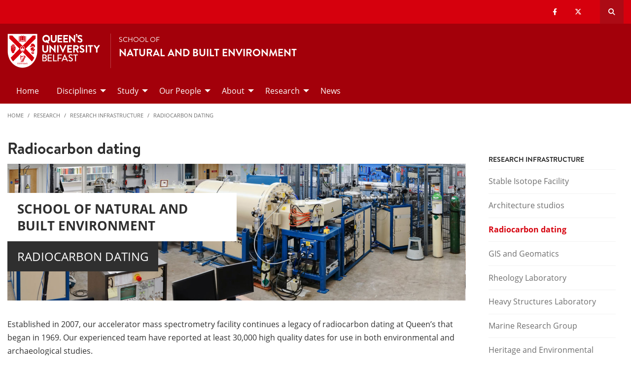

--- FILE ---
content_type: text/html; charset=UTF-8
request_url: https://www.qub.ac.uk/schools/NBE/Research/facilities-infrastructure/Radiocarbondating/
body_size: 9978
content:
<!doctype html>
<html class="no-js" lang="en">
  <head>     
   	<meta charset="utf-8" />
    <meta name="pageID" content="285905"/> 
    <meta name="page-layout" content="Schools 2019 - Levels"/>
    <meta name="viewport" content="width=device-width, initial-scale=1.0">
        
    



 <!-- Default Values to Fix Server Log Errors -->  
    
        

     
    
    <!-- HEAD START --><!-- HEAD END --> <!-- Head Content --> 

    <!-- Global site tag (gtag.js) - Google Analytics -->
    
<script>
  // Include the following lines to define the gtag() function when
  // calling this code prior to your gtag.js or Tag Manager snippet
  
  window.dataLayer = window.dataLayer || [];
  function gtag(){dataLayer.push(arguments);}

  // Call the default command before gtag.js or Tag Manager runs to
  // adjust how the tags operate when they run. Modify the defaults
  // per your business requirements and prior consent granted/denied, e.g.:
  
  gtag('consent', 'default', {
    'ad_storage': 'denied',
    'ad_user_data': 'denied',
    'ad_personalization': 'denied',
    'analytics_storage': 'denied'
  });
</script>
<script async src='https://www.googletagmanager.com/gtag/js?id=UA-433405-1'></script>
		<script>
			window.dataLayer = window.dataLayer || [];
			function gtag(){dataLayer.push(arguments);}
			gtag('js', new Date());
			gtag('config', 'UA-433405-1');		
		</script>
<script>
		(function(w,d,s,l,i){w[l]=w[l]||[];w[l].push({'gtm.start':
new Date().getTime(),event:'gtm.js'});var f=d.getElementsByTagName(s)[0],
j=d.createElement(s),dl=l!='dataLayer'?'&l='+l:'';j.async=true;j.src=
'https://www.googletagmanager.com/gtm.js?id='+i+dl;f.parentNode.insertBefore(j,f);
})(window,document,'script','dataLayer','GTM-M9BRBF');
</script>
 
		
		<title>Radiocarbon dating | School of Natural and Built Environment | Queen's University Belfast</title> 
    
    
 <!-- Page Title Creation -->
      
    <meta name="description" content="" /><!-- meta description -->      
    <meta name="keywords" content="" /><!-- meta keywords -->         
		<meta name="robots" content=""><!-- navigation object : Meta - robots --> 

    <link href="/schools/media/qub-shield-favicon.ico" rel="shortcut icon" type="image/vnd.microsoft.icon" />
    
    <link rel="apple-touch-icon-precomposed" href="/schools/media/Media,772146,en.png" />
    
		    <!-- Open Graph Tags : Facebook -->
    <meta property="og:locale" content="en_GB" />
    <meta property="og:title" content="" />
    <meta property="og:type" content="article" />
    <meta property="article:published_time" content="Tue, 17 Sep 2019 09:00:05 BST" />
    <meta property="article:modified_time" content="Fri, 9 Jun 2023 06:56:46 BST" />
    <meta property="article:publisher" content="QueensUniversityBelfast" />
    <meta property="og:url" content="http://www.qub.ac.uk/schools/NBE/Research/facilities-infrastructure/Radiocarbondating/index.html" />    
    <!-- Open Graph Tags : Twitter Card -->
<meta name="twitter:title" content="School of Natural And Built Environment" />
<meta name="twitter:site" content="@QUBNBE" />
<meta name="twitter:creator" content="@QUBNBE" />	
      
    <link rel="stylesheet" href="/schools/media/schools.css?v=17.0"> <!-- Schools.css /> --> 
    
    <style>

      .has-bg+.has-bg {
        margin-top: inherit;
      }

      .l_two-column img {
        height: auto!important;
      }

      .font-small{
        font-size: 85%;
      }    

      .l_schools .grid-container .primary-nav .menu a:focus{
        background:#fff;
        color: #d6000d;
      }      

      .l_schools .grid-container .priority-nav__wrapper {
        display: inline;
      }    

      footer a {
        /*border-bottom: 1px solid #444;*/
        font-weight: bold;
      }

      footer a:hover {
        text-decoration:none;
        color:#fff;
      }
      footer a.logo, footer .social-list li a {
        border: 0;
      }
      *:focus {
        outline: 2px solid black !important;
      }      


      /*TEMP*/
      .tm-contents-list { border-bottom: none; }
      .tm-contents-list-border { border-bottom: 1px solid #f3f3f3; }
    </style>
    
    
	</head>
  
  <body class="l_schools">
    
    <!-- Google Tag Manager (noscript) -->
    <noscript aria-hidden="true"><iframe title="Google Tag Manager" src="https://www.googletagmanager.com/ns.html?id=GTM-M9BRBF"
    height="0" width="0" style="display:none;visibility:hidden"></iframe></noscript>
    <!-- End Google Tag Manager (noscript) --><!-- Google Tag Manager Code noscript -->
    
    <a id="top"><span class="show-for-sr">Top</span></a>
    
    <!-- EMERGENCY INCLUDE HERE -->	
<!-- Emergency Message: Foundation (893006) - Include Here --> 
    
    <!-- Google Tag Manager (noscript) -->
<noscript><iframe title="Google Tag Manager" src="https://www.googletagmanager.com/ns.html?id=GTM-M9BRBF"
height="0" width="0" style="display:none;visibility:hidden"></iframe></noscript>
<!-- End Google Tag Manager (noscript) -->
<!-- Google Tag Manager Code noscript -->  
    
    <div class="off-canvas-content" data-off-canvas-content>
      
      <div class="schools-header">
        <header>
            <a id="skip-nav" class="show-on-focus text-white" href="#maincontent">Skip to Content</a>

            

           <div id="search__dropdown" class="search__dropdown grid-container" data-toggler=".is-active" aria-expanded="true" role="search">
			<div class="grid-container">
                <div class="grid-x align-right">
                    <div class="large-12 cell">

                      <form id="seek2" name="seek2" action="https://www.qub.ac.uk/search/" method="get">
                        <div class="input-group">
                          <input class="input-group-field" type="search" placeholder="Search for..." id="q" name="query" tabindex="-1" autocomplete="off" required>
                          <div class="input-group-button">
                            <button class="button"><span class="fas fa-search"></span><span class="show-for-sr">SEARCH</span></button>
                          </div>
                        </div>
                      </form>
                    </div>
                </div>
			</div>
           </div>
<div class="top-nav">
        <div class="grid-container">
            <div class="grid-x">
                <div class="large-12 cell">

                    <div class="float-left">
                      <div class="hide-for-large">
                                                    <a href="//www.qub.ac.uk/"><img src="/schools/media/Media,767339,en.svg" alt="LOGO(small) - Queen's University Belfast" /></a>
                      </div>
                  	</div>

            <div class="float-right">
              
			  <ul class="show-for-xlarge social-links"><li class='show-for-large'><a href='https://en-gb.facebook.com/QUBNBE/'><span class='fab fa-facebook-f' ></span><span class='show-for-sr'>Our facebook</span></a></li><li class='show-for-large'><a href='https://twitter.com/qubnbe?lang=en'><span class='fab fa-x-twitter' ></span><span class='show-for-sr'>Our x-twitter</span></a></li></ul>   
                 
              <button class="link hide-for-large" data-toggle="offCanvas"><span class="fas fa-bars"></span> <span class="show-for-sr">SEARCH</span></button> 
              <button class="link search" id="toggle-main-search-drawer" data-toggle="search__dropdown"><span class="fas fa-search"></span> <span class="show-for-sr">Open search drawer</span></button>
                                    

            </div>
            
            </div>
        </div>
    </div>
</div>

<a id="d.en.922602"></a>

<div id="title-bar" class="padding-vertical-1">
    <div class="grid-container ">
        <div class="grid-x"> <!-- <div class="grid-x align-middle"> -->

             <div class="cell large-shrink medium-6 small-6 title-bar__logo divider show-for-large">
                      <a href="https://www.qub.ac.uk">                        
                        <img src="/schools/media/Media,767339,en.svg" alt="LOGO(large) - Queen's University Belfast" />  
                      	<!--<img src="/schools/media/Media878727smxx.png" width="267" height="98"  alt="Queen's University Belfast - Logo (small)"  />-->
                      </a>
             </div>
                        
             <div class="cell large-auto small-12 medium-12 title-bar__header--cell">
                            
                        
<a href='/schools/NBE/'><p>School of</p>
<h1 class="h4 text-uppercase">Natural And Built Environment</h1>
</a>
                                                
                        </div>  

        </div>
    </div>
</div>
 <!-- Header Content -->
            <!-- Top Nav and off canvas nav code -->
          
<!-- Priority Navigation -->
        <div class="primary-nav-container" aria-labelledby="primary-nav1">
            <div class="grid-container">
                <div class="grid-x grid-padding-x">
                    <div class="cell">

                            <nav class="nav" aria-label="primary navigation" id="primary-nav1">


                                <div class="primary-nav large-12 show-for-large cell priority-wrap">
                                    <ul class="dropdown menu" data-dropdown-menu data-hover-delay="0" data-closing-time="0">
										<li><a href="/schools/NBE/">Home</a></li><li><a href="/schools/NBE/Disciplines/">Disciplines</a>
<ul class="multilevel-linkul-0 menu">
<li><a href="/schools/NBE/Disciplines/archaeology-and-palaeoecology/">Archaeology and Palaeoecology</a></li>
<li><a href="/schools/NBE/Disciplines/Architecture/">Architecture</a></li>
<li><a href="/schools/NBE/Disciplines/civil-and-structural-engineering/">Civil and Structural Engineering</a></li>
<li><a href="/schools/NBE/Disciplines/Geography/">Geography</a></li>
<li><a href="/schools/NBE/Disciplines/Planning/">Planning</a></li>

</ul>

</li><li><a href="/schools/NBE/Study/">Study</a>
<ul class="multilevel-linkul-0 menu">
<li><a href="/schools/NBE/Study/Undergraduate/">Undergraduate</a></li>
<li><a href="/schools/NBE/Study/PostgraduateTaught/">Postgraduate Taught</a></li>
<li><a href="/schools/NBE/Study/PostgraduateResearch/">Postgraduate Research</a></li>
<li><a href="/schools/NBE/Study/scholarships-funding/">Scholarships and Funding Finder</a></li>
<li><a href="/schools/NBE/Study/resources/">A-level Geography Resources</a></li>

</ul>

</li><li><a href="/schools/NBE/OurPeople/">Our People</a>
<ul class="multilevel-linkul-0 menu">
<li><a href="/schools/NBE/OurPeople/AcademicandResearchStaff/">Academic and Research Staff</a></li>
<li><a href="/schools/NBE/OurPeople/ProfessionalSupportStaff/">Professional Support Staff</a></li>
<li><a href="/schools/NBE/OurPeople/PostdoctoralResearchers/">Postdoctoral Researchers</a></li>
<li><a href="/schools/NBE/OurPeople/PostgraduateResearchStudents/">Postgraduate Research Students</a></li>
<li><a href="/schools/NBE/OurPeople/HonoraryEmeritusStaff/">Honorary / Emeritus Staff</a></li>
<li><a href="/schools/NBE/OurPeople/TechnicalStaff/">Technical Staff</a></li>
<li><a href="/schools/NBE/OurPeople/VisitingScholarsandStudents/">Visiting Scholars and Students </a></li>
<li><a href="/schools/NBE/OurPeople/ContactUs/">Contact Us </a></li>

</ul>

</li><li><a href="/schools/NBE/About/">About</a>
<ul class="multilevel-linkul-0 menu">
<li><a href="/schools/NBE/About/swan/">Athena Swan</a></li>
<li><a href="/schools/NBE/About/HealthandSafety/">Health and Safety</a></li>

</ul>

</li><li><a href="/schools/NBE/Research/">Research</a>
<ul class="multilevel-linkul-0 menu">
<li><a href="/schools/NBE/Research/research-disciplines/">Research Disciplines</a></li>
<li><a href="/schools/NBE/Research/ResearchCells/">Research Cells</a></li>
<li><a href="/schools/NBE/Research/research-projects/">Research Projects </a></li>
<li><a href="/schools/NBE/Research/Impact/">Impact</a></li>
<li><a href="/schools/NBE/Research/research-centres-and-institutes/">Research Centres and Institutes</a></li>
<li><a href="/schools/NBE/Research/facilities-infrastructure/">Research Infrastructure</a></li>
<li><a href="/schools/NBE/Research/postdoctoral-fellows/">Postdoctoral Fellows</a></li>
<li><a href="/schools/NBE/Study/PostgraduateResearch/">Postgraduate Research</a></li>
<li><a href="/schools/NBE/Research/LatestPublications/">Latest Publications</a></li>

</ul>

</li><li><a href="/schools/NBE/news/">News</a></li>                                    </ul>
                                </div>
                             </nav>

                    </div>
                </div>
            </div>
        </div>

<!-- Off Canvas Navigation -->
<div class="primary-nav-container hide-for-large">

    <div class="grid-container">
        <div class="grid-x grid-padding-x">
            <div class="cell">

                <div class="off-canvas in-canvas-for-large position-right" id="offCanvas" data-off-canvas>

                    <div class="primary-nav">
						<ul class="vertical large-horizontal menu" data-responsive-menu="drilldown large-dropdown">
							<li><a href="/schools/NBE/">Home</a></li><li><a href="/schools/NBE/Disciplines/">Disciplines</a>
<ul class="multilevel-linkul-0 menu">
<li><a href="/schools/NBE/Disciplines/archaeology-and-palaeoecology/">Archaeology and Palaeoecology</a></li>
<li><a href="/schools/NBE/Disciplines/Architecture/">Architecture</a></li>
<li><a href="/schools/NBE/Disciplines/civil-and-structural-engineering/">Civil and Structural Engineering</a></li>
<li><a href="/schools/NBE/Disciplines/Geography/">Geography</a></li>
<li><a href="/schools/NBE/Disciplines/Planning/">Planning</a></li>

</ul>

</li><li><a href="/schools/NBE/Study/">Study</a>
<ul class="multilevel-linkul-0 menu">
<li><a href="/schools/NBE/Study/Undergraduate/">Undergraduate</a></li>
<li><a href="/schools/NBE/Study/PostgraduateTaught/">Postgraduate Taught</a></li>
<li><a href="/schools/NBE/Study/PostgraduateResearch/">Postgraduate Research</a></li>
<li><a href="/schools/NBE/Study/scholarships-funding/">Scholarships and Funding Finder</a></li>
<li><a href="/schools/NBE/Study/resources/">A-level Geography Resources</a></li>

</ul>

</li><li><a href="/schools/NBE/OurPeople/">Our People</a>
<ul class="multilevel-linkul-0 menu">
<li><a href="/schools/NBE/OurPeople/AcademicandResearchStaff/">Academic and Research Staff</a></li>
<li><a href="/schools/NBE/OurPeople/ProfessionalSupportStaff/">Professional Support Staff</a></li>
<li><a href="/schools/NBE/OurPeople/PostdoctoralResearchers/">Postdoctoral Researchers</a></li>
<li><a href="/schools/NBE/OurPeople/PostgraduateResearchStudents/">Postgraduate Research Students</a></li>
<li><a href="/schools/NBE/OurPeople/HonoraryEmeritusStaff/">Honorary / Emeritus Staff</a></li>
<li><a href="/schools/NBE/OurPeople/TechnicalStaff/">Technical Staff</a></li>
<li><a href="/schools/NBE/OurPeople/VisitingScholarsandStudents/">Visiting Scholars and Students </a></li>
<li><a href="/schools/NBE/OurPeople/ContactUs/">Contact Us </a></li>

</ul>

</li><li><a href="/schools/NBE/About/">About</a>
<ul class="multilevel-linkul-0 menu">
<li><a href="/schools/NBE/About/swan/">Athena Swan</a></li>
<li><a href="/schools/NBE/About/HealthandSafety/">Health and Safety</a></li>

</ul>

</li><li><a href="/schools/NBE/Research/">Research</a>
<ul class="multilevel-linkul-0 menu">
<li><a href="/schools/NBE/Research/research-disciplines/">Research Disciplines</a></li>
<li><a href="/schools/NBE/Research/ResearchCells/">Research Cells</a></li>
<li><a href="/schools/NBE/Research/research-projects/">Research Projects </a></li>
<li><a href="/schools/NBE/Research/Impact/">Impact</a></li>
<li><a href="/schools/NBE/Research/research-centres-and-institutes/">Research Centres and Institutes</a></li>
<li><a href="/schools/NBE/Research/facilities-infrastructure/">Research Infrastructure</a></li>
<li><a href="/schools/NBE/Research/postdoctoral-fellows/">Postdoctoral Fellows</a></li>
<li><a href="/schools/NBE/Study/PostgraduateResearch/">Postgraduate Research</a></li>
<li><a href="/schools/NBE/Research/LatestPublications/">Latest Publications</a></li>

</ul>

</li><li><a href="/schools/NBE/news/">News</a></li>						</ul>
                    </div>

                    <button class="close-button" aria-label="Close menu" type="button" data-close>
                      <span aria-hidden="true">&times;</span>
                    </button>

                    <div class="hide-for-large">
                                            
                      <ul class="social-media"><li class=''><a href='https://en-gb.facebook.com/QUBNBE/'><span class='fab fa-facebook-f' ></span><span class='show-for-sr'>Our facebook</span></a></li><li class=''><a href='https://twitter.com/qubnbe?lang=en'><span class='fab fa-x-twitter' ></span><span class='show-for-sr'>Our x-twitter</span></a></li></ul>                      
                    </div>

                </div>
            </div>

        </div>

    </div>

</div>

          
          <!---End Top Nav and off canvas nav code -->
          
           <!--Start Secondary Nav Mobile-->
            <div class="hide-for-large">
                <div class="title-bar margin-0" data-toggler="secondary-nav-mobile mobile-menu-arrow" data-responsive-toggle="secondary-nav-mobile" data-hide-for="large" style="cursor: pointer;">
                    <div data-toggle="secondary-nav-mobile" style="width: 100%;">
                        <div class="title-bar-title">In This Section<div class="mobile-menu-arrow"></div>
                    </div>
                  </div>
                </div>
              <nav id="secondary-nav-mobile" class="bg-white">
                <ul class="vertical menu">
<li class="fit"><a href="/schools/NBE/Research/facilities-infrastructure/StableIsotopeFacility/">Stable Isotope Facility</a></li><li class="fit"><a href="/schools/NBE/Research/facilities-infrastructure/Architecturestudios/">Architecture studios</a></li><li class="fit"><span class="currentbranch0"><a href="/schools/NBE/Research/facilities-infrastructure/Radiocarbondating/">Radiocarbon dating</a></span></li><li class="fit"><a href="/schools/NBE/Research/facilities-infrastructure/GISandGeomatics/">GIS and Geomatics</a></li><li class="fit"><a href="/schools/NBE/Research/facilities-infrastructure/RheologyLaboratory/">Rheology Laboratory</a></li><li class="fit"><a href="/schools/NBE/Research/facilities-infrastructure/HeavyStructuresLaboratory/">Heavy Structures Laboratory</a></li><li class="fit"><a href="/schools/NBE/Research/facilities-infrastructure/MarineResearchGroup/">Marine Research Group</a></li><li class="fit"><a href="/schools/NBE/Research/facilities-infrastructure/HeritageandEnvironmentalScience/">Heritage and Environmental Science</a></li>                </ul>
                <hr class="margin-0">
              </nav>
          </div><!--Close Secondary Nav Mobile-->
          
          
          
        </header>
			</div>               
				
      <div class="pre-content">
      	
 			</div>
      
      
      <div class="grid-container">
        <div class="grid-x grid-margin-x grid-padding-y">
          <div class="cell">
            <!-- Breadcrumb START -->
            <nav aria-label="Breadcrumb">
                      
              <ul class="breadcrumbs display-block">
                <li><a href="/schools/NBE/">Home</a></li>
                <li class="hide"><a href="/schools/NBE/">School of Natural and Built Environment</a></li><li><a href="/schools/NBE/Research/">Research</a></li><li><a href="/schools/NBE/Research/facilities-infrastructure/">Research Infrastructure</a></li><li><a href="/schools/NBE/Research/facilities-infrastructure/Radiocarbondating/">Radiocarbon dating</a>
                </li>
              </ul>
                      
                      
            </nav>
            <!-- Breadcrumb END --> 
          </div>
        </div>
      </div>        
     
     
		<!--php echo( $mainContentHTMLStart ); -->
<div class='grid-container large-margin-vertical-1'>
			<div class='grid-x grid-margin-x'>
				<div class='xlarge-9 large-8 cell' id='l-schools-left-col'>
          
          
          <main class="l_two-column" id="maincontent">            
					
            <h1 class="main-title" aria-level="1" >Radiocarbon dating</h1>




<!-- DTP - Banner - text/foundation - cid-1039785 -->         
<div class="tm_banner_temp">
    <div class="grid-container">
      <div class="grid-x">

        <div class="cell banner cid-1039785">
          <div class="image-wrap">

            <picture>
              <source media="(max-width: 512px)" srcset="/schools/media/Media987428smxx-511x152.png"/>
              <source media="(max-width: 768px)" srcset="/schools/media/Media987428smxx-768x228.png"/>
              <img src="/schools/media/Media987428smxx.png" width="1643" height="489"  alt=""  />
            </picture>

 
                
            <div class="content">
              <div class="alignment">
                <div class="grid-container">
                  <div class="grid-x align-middle">
                    <div class="small-11 large-9 xlarge-6 cell">
                      <div><div class='tm_banner_new__heading margin-0 text-uppercase'>School of Natural and Built Environment</div></div>
                      <div><div class='tm_banner_new__main-heading text-uppercase'>Radiocarbon Dating</div></div>
					  					  
                      <div class="tm_banner_new__button"></div>                        
                    </div>
                  </div>
                </div>
              </div>            
            </div>       

            

          </div>
        </div>

      </div>   
    </div>   
</div><!-- DTP - General Content text/html -->
<span id="d.en.1039783"></span>

<div id="d.en.1039783" class="tm_general-content cid-1039783   ">  
  <div class="grid-container">
    <div class="grid-x grid-margin-x grid-padding-y ">
      
      <div class="cell ">
        <div class="wysiwyg">
          <p>Established in 2007, our accelerator mass spectrometry facility continues a legacy of radiocarbon dating at Queen’s that began in 1969. Our experienced team have reported at least 30,000 high quality dates for use in both environmental and archaeological studies.</p>
<p><a href="http://14chrono.org/#">The 14Chrono Centre</a>&nbsp;provides radiocarbon (<sup>14</sup>C) dates and stable isotope analysis as well as statistical chronological models for both research and commercial projects in a wide range of disciplines including archaeology and environmental sciences.</p>
        </div>
      </div>
      
    </div>
  </div>
</div><!-- DTP - General Content text/html -->
<span id="d.en.1039782"></span>

<div id="d.en.1039782" class="tm_general-content cid-1039782  margin-bottom-0 ">  
  <div class="grid-container">
    <div class="grid-x grid-margin-x grid-padding-y ">
      
      <div class="cell ">
        <div class="wysiwyg">
          <h3>ANALYTICAL INFRASTRUCTURE</h3>
<p><strong>Accelerator Mass Spectrometry (AMS)</strong> is a technology that allows us to distinguish and detect different types of <img src="/schools/media/Media989036smxx.jpg" alt="" style="width:362px; height:241px; float:right;" />atoms on the basis of differences in atomic weights (mass).&nbsp;Major advances in the application of this technology to radiocarbon dating were made in the 1980s and it has since become the dominant method used in radiocarbon labs worldwide.</p>
<p style="text-align: left;"><strong>Isotope Ratio Mass Spectrometry (IRMS)</strong> at 14CHRONO is primarily used for bone collagen analysis as part of the radiocarbon process, measuring carbon and nitrogen stable isotopes. Stable isotope measurements provide information on preservation, contamination and dietary analysis of bone.&nbsp;Stable C and N isotopes are also measured for environmental analysis of a wide range of sample types.</p>
        </div>
      </div>
      
    </div>
  </div>
</div><!-- DTP - General Content text/html -->
<span id="d.en.1039786"></span>

<div id="d.en.1039786" class="tm_general-content cid-1039786  margin-bottom-0 ">  
  <div class="grid-container">
    <div class="grid-x grid-margin-x grid-padding-y ">
      
      <div class="cell ">
        <div class="wysiwyg">
          <table style="width: 780px; height: 165px;">
<thead>
<tr><th scope="col">Type of Equipment</th><th scope="col">What is it used for?</th><th scope="col">Disciplines</th></tr>
</thead>
<tbody>
<tr><th style="text-align: center;" scope="row">Graphitisation apparatus</th>
<td style="text-align: center;">To convert samples to graphite using zinc reduction for subsequent C14 age determination</td>
<td style="text-align: center;">Archaeology, Palaeoecology and Geography&nbsp;</td>
</tr>
<tr><th style="text-align: center; padding-left: 30px;" scope="row">Accelerator Mass Spectrometer</th>
<td style="text-align: center;">Measurement of sample C14 activity to determine the C14 age&nbsp;</td>
<td style="text-align: center;">Archaeology, Palaeoecology and Geography&nbsp;&nbsp;</td>
</tr>
<tr style="text-align: center;"><th style="text-align: left; padding-left: 30px;" scope="row">Isotope Ratio Mass Spectrometer</th>
<td>Measurement of sample carbon and nitrogen stable isotope ratios to allow palaeo-dietary and palaeoclimatic and interpretations</td>
<td>Archaeology and Palaeoecology&nbsp;</td>
</tr>
<tr><th style="text-align: center; padding-left: 30px;" scope="row">X-Ray Cabinet</th>
<td style="text-align: center;">To look at excavated bones for old fractures and diseases</td>
<td style="text-align: center;">Archaeology&nbsp;</td>
</tr>
</tbody>
</table>
<p>All equipment located in the Fitzwilliam Building, Fitzwilliam Street</p>
        </div>
      </div>
      
    </div>
  </div>
</div><!-- DTP - General Content text/html -->
<span id="d.en.1039787"></span>

<div id="d.en.1039787" class="tm_general-content cid-1039787  margin-bottom-0 ">  
  <div class="grid-container">
    <div class="grid-x grid-margin-x grid-padding-y ">
      
      <div class="cell ">
        <div class="wysiwyg">
          <p><span style="text-decoration: underline;"><strong>Recent Publications</strong></span></p>
<p><strong>The IntCal20 Northern Hemisphere radiocarbon age calibration curve (0–55 cal kBP)</strong>. Reimer, P.J., Austin, W.E., Bard, E., Bayliss, A., Blackwell, P.G., Ramsey, C.B., Butzin, M., Cheng, H., Edwards, R.L., Friedrich, M. and Grootes, P.M., 2020. In: Radiocarbon, pp.1-33.</p>
<p><strong>Cave bear occupation in Schwabenreith Cave, Austria, during the early last glacial: constraints from 230Th/U-dated speleothems</strong>. Spötl, C., Scholz, D., Rabeder, G. &amp; Reimer, P. J., 01 Aug 2019, In: Journal of Quaternary Science. 34, 6, p. 424-432</p>
<p><strong>Double the dates and go for Bayes — Impacts of model choice, dating density and quality on chronologies</strong>. Blaauw, M., Christen, J. A., Bennett, K. D. &amp; Reimer, P. J., 15 May 2018, In: Quaternary Science Reviews. 188, p. 58-66</p>
<p><strong>Mammoths inside the Alps during the last glacial period: Radiocarbon constraints from Austria and palaeoenvironmental implications</strong>. Spötl, C., Reimer, P. J. &amp; Göhlich, U. B., 15 Jun 2018, In: Quaternary Science Reviews. 190, p. 11-19</p>
<p><strong>Modern Freshwater Reservoir Offsets in the Eurasian Steppe: Implications for Archaeology</strong>. Svyatko, S. V., Reimer, P. J. &amp; Schulting, R., 01 Oct 2017, In: Radiocarbon. 59, 5, p. 1597-1607</p>
        </div>
      </div>
      
    </div>
  </div>
</div></main>
	</div>

				<!--<div class='xxlarge-3 xlarge-4 cell small-order-1 medium-order-1 right-column'>-->
				<div class='xlarge-3 large-4 cell margin-bottom-2 right-column'>
					
       <!--t4 type="media" id="872610" right nav/--> 
          
        <!--Begin Right Col Navigation Logic --> 
                    
        <!--End Right ColNnavigation Logic -->  
         
          
<div class="contextual-navigation large-margin-bottom-2 show-for-large" aria-label="Secondary"> 
  
 

  
  <div class="contextual-nav hide-for-small"> 

<h6 class="tm_panel padding-top-1 padding-right-1 show-for-large">Research Infrastructure</h6><nav id="secondary-nav" aria-label="Secondary"><ul class="vertical menu"><li><span class="hide-for-large font-bold"><a href="/schools/NBE/Research/facilities-infrastructure/">Research Infrastructure</a></span></li><li class="fit"><a href="/schools/NBE/Research/facilities-infrastructure/StableIsotopeFacility/">Stable Isotope Facility</a></li><li class="fit"><a href="/schools/NBE/Research/facilities-infrastructure/Architecturestudios/">Architecture studios</a></li><li class="fit"><span class="currentbranch0"><a href="/schools/NBE/Research/facilities-infrastructure/Radiocarbondating/">Radiocarbon dating</a></span></li><li class="fit"><a href="/schools/NBE/Research/facilities-infrastructure/GISandGeomatics/">GIS and Geomatics</a></li><li class="fit"><a href="/schools/NBE/Research/facilities-infrastructure/RheologyLaboratory/">Rheology Laboratory</a></li><li class="fit"><a href="/schools/NBE/Research/facilities-infrastructure/HeavyStructuresLaboratory/">Heavy Structures Laboratory</a></li><li class="fit"><a href="/schools/NBE/Research/facilities-infrastructure/MarineResearchGroup/">Marine Research Group</a></li><li class="fit"><a href="/schools/NBE/Research/facilities-infrastructure/HeritageandEnvironmentalScience/">Heritage and Environmental Science</a></li></ul></div>     
    

  </div> <!--close contextual-nav-->
  
</nav> <!--close contextual-navigation-->

        


        
        
        </div>
		</div>
				</div> <!--Right Col End-->
</div>
</div>
				<div class="post-content">
        	
				</div>

        <footer id="footer">
            
<!-- FOOTER --> <!-- text/html -->
<div id="footer__qub-logo">
    <div class="padding-vertical-2 large-padding-vertical-3 ">

        <div class="grid-container">
            <div class="grid-x grid-margin-x">

                <div class="large-12 margin-bottom-2 large-margin-bottom-3 cell">
                    <a href="/" class="logo">
                        <img src="/schools/media/Media977028smxx.svg" alt="QUB Logo" />
                    </a>
                </div>

                <div class="xlarge-6 cell margin-bottom-2 footer-list">
                
                	<div class="large-12 cell">
                        <h5 class="text-uppercase text-white">Contact Us</h5>
                    </div>
                
                    <div class="grid-x grid-margin-x">

                        <div class="medium-6 cell">
                            <div class='large-3 medium-6 cell footer-list'><p>Archaeology, Geography and Palaeoecology</p>
<p>Elmwood Building<br />3A Elmwood Avenue<br />Belfast<br />BT9 3AZ<br />United Kingdom</p>
<p>Email: snbe@qub.ac.uk<br />Tel: +44 (0)28 9097 3350</p>
<p><a href="https://www.google.com/maps/d/viewer?mid=148WN0-lV5uMoGk8kcIvKOx0Z-mc&amp;ll=54.58308069918834%2C-5.93693015000008&amp;z=17">GET DIRECTIONS</a></p></div>                        </div>    
                        <div class="medium-6 cell footer-list">                        
                            <div class='large-3 medium-6 cell footer-list'><p>Architecture, Civil &amp; Structural Engineering and Planning</p>
<p>David Keir Building, Stranmillis Road<br />Belfast<br />BT9 5AG<br />United Kingdom</p>
<p>Email: snbe@qub.ac.uk<br />Tel: +44 (0)28 9097 4006</p>
<p><a href="https://www.google.com/maps/d/viewer?mid=148WN0-lV5uMoGk8kcIvKOx0Z-mc&amp;ll=54.58308069918834%2C-5.93693015000008&amp;z=17">GET DIRECTIONS</a></p></div>                        </div>

                     </div>
                </div>   

                <div class="xlarge-6 cell margin-bottom-2">
                    <div class="grid-x grid-margin-x">

                        <div class="medium-6 cell footer-list">    
                            <div class='large-3 medium-6 cell footer-list'><h4>Quick Links</h4>
<ul class="no-bullet">
<li><a href="/schools/NBE/">Home</a></li>
<li><a href="/schools/NBE/Study/">Study</a></li>
<li><a href="/schools/NBE/Business/">Careers</a></li>
<li>Research</li>
</ul>
<p>&nbsp;</p></div>                        </div>    
                        <div class="medium-6 cell">        
                            <div class='large-3 medium-6 cell footer-list'><ul class='social-list'><li><a href='https://en-gb.facebook.com/QUBNBE/' aria-label='Social Media Link 1'><span class='fab fa-facebook-f' ></span></a></li><li><a href='https://twitter.com/qubnbe?lang=en' aria-label='Social Media Link 2'><span class='fab fa-x-twitter' ></span></a></li></ul></div>                        </div>

                    </div>
                </div> 

            </div>
        </div>
        
    </div>
</div>

 <!-- Footer Content -->
        </footer>

        <div id="footer__copyright">
          <div class="grid-container padding-vertical-1">
            <div class="grid-x align-middle padding-top-1">
              <div class="medium-3 cell show-for-large margin-bottom-1">				
                <span>© Queen's University Belfast 2024</span>            
              </div>
              <div class="medium-9 cell show-for-large">
                <div class="grid-x align-right text-right">
                  <ul class="no-bullet legal-info">
                    <li><a href="https://www.qub.ac.uk/about/website/privacy-and-cookies/">Privacy and cookies</a></li>
<li><a href="https://www.qub.ac.uk/about/website/accessibility-statement/">Website accessibility</a></li>
<li><a href="https://www.qub.ac.uk/about/Leadership-and-structure/information-compliance-unit/foi">Freedom of information </a></li>
<li><a href="https://www.qub.ac.uk/home/modern-slavery-statement/
">Modern slavery statement</a></li>
<li><a href="https://www.qub.ac.uk/directorates/HumanResources/diversity-and-inclusion/">Equality, Diversity and Inclusion</a></li>
<li><a href="https://www.qub.ac.uk/about/Leadership-and-structure/policies/">University Policies and Procedures</a></li>

                  </ul>
                </div>
              </div>
              <div class="medium-12 cell hide-for-large mobile">
                <div class="grid-x align-left text-left">
                  <div class="h4 text-white">Information</div>
                  <ul class="no-bullet legal-info">
                    <li><a href="https://www.qub.ac.uk/about/website/privacy-and-cookies/">Privacy and cookies</a></li>
<li><a href="https://www.qub.ac.uk/about/website/accessibility-statement/">Website accessibility</a></li>
<li><a href="https://www.qub.ac.uk/about/Leadership-and-structure/information-compliance-unit/foi">Freedom of information </a></li>
<li><a href="https://www.qub.ac.uk/home/modern-slavery-statement/
">Modern slavery statement</a></li>
<li><a href="https://www.qub.ac.uk/directorates/HumanResources/diversity-and-inclusion/">Equality, Diversity and Inclusion</a></li>
<li><a href="https://www.qub.ac.uk/about/Leadership-and-structure/policies/">University Policies and Procedures</a></li>

                  </ul>
                  <p><span>© Queen's University Belfast 2024</span></p>
                </div>
              </div>
            </div>
          </div>
        </div>

<style>
.l_schools .manage-cookies {
    display: block;
  	background: #2f2f2f;
    font-weight: 600;
    color: #fff!important;
    font-size: inherit;
    text-align: center;
    padding: 20px;
    -webkit-transition: all .3s;
    transition: all .3s;
}
</style>
<a onclick="CookieControl.open();" href="javascript:void(0);" class="manage-cookies">Manage cookies</a>

<link rel="stylesheet" href="https://www.qub.ac.uk/assets/fontawesome6/pro/css/all.min.css" crossorigin="anonymous"><!-- FontAwesome 6 -->




 

  <script src="/schools/media/app.js?v=28.0"></script>




  

	
	 

	<!-- cookie-control -->
	<!-- Latest Stable Version -->
<script src="https://cc.cdn.civiccomputing.com/9/cookieControl-9.x.min.js" type="text/javascript"></script>

<script> 
  var config = {
    apiKey: 'dc176849d7dea14c3b7808ce81d3a15a214a3bbc',
    product: 'CUSTOM',
    excludedCountries: ['all'],
    initialState: "NOTIFY",
    consentCookieExpiry: number = 365,
    layout: "POPUP",
    position: "LEFT",
    rejectButton: false,
    closeStyle: "BUTTON",
    settingsStyle: "BUTTON",
    text: {
        title: 'LET US KNOW YOU AGREE TO COOKIES',
        intro: 'We use cookies to give you the best online experience.  Please let us know if you agree to all of these cookies.',
        notifyTitle: 'YOUR CHOICE REGARDING COOKIES',
        necessaryTitle: 'NECESSARY COOKIES',
        necessaryDescription: 'These cookies are essential in order to enable you to move around the website and so cannot be disabled.',
        on: 'On',
        off: 'Off',
        accept: 'ACCEPT COOKIES',
        acceptSettings: 'ACCEPT COOKIES',
        settings: 'GO TO SETTINGS',
        acceptRecommended: 'ACCEPT COOKIES',
        closeLabel: 'Save/Close',
    },
    branding: {
        backgroundColor: 'rgba(143,14,32, 0.9)',
        removeAbout: true,
        fontFamily: '"Open Sans",sans-serif',
        toggleColor: '#fff',
        fontSize: "0.9em",
        fontSizeTitle: "0.9em",
        fontSizeHeaders: "0.9em",
        acceptText: '#8f0e20',
        acceptBackground: '#fff',
        removeIcon: true
    },

    necessaryCookies: ['session', 'session-src', 'pamui-xsrf-token', 'SESSION_TOKEN'],

    optionalCookies: [
        {
            name: 'ANALYTICS Cookies',
            label: 'ANALYTICS COOKIES',
            recommendedState: 'on',
            description: 'Allow performance cookies for analytics tools that help us improve the experience of using our site.',
            cookies: ['_ga', '_ga*', '_gid', '_gat', '__utma', '__utmt', '__utmb', '__utmc', '__utmz', '__utmv'],
            onAccept: function () {
                gtag('consent', 'update', {
                    'analytics_storage': 'granted'
                });

            },
            onRevoke: function () {
                gtag('consent', 'update', {
                    'analytics_storage': 'denied'
                });

            }
        }, {
            name: 'Marketing Cookies',
            label: 'MARKETING COOKIES',
            recommendedState: 'on',
            description: 'Allow us to personalise ads, such as providing reminders of Open Days, by sharing information about your site use with partners we work with.',
            cookies: ['_gcl_au', 'Hm_lpvt*', 'Hm_lvt*', 'cuvid*', 'cusid*', 'cuvon*', 'cd_optout_accountkey', '_fbp*', 'questback.popup.qubtest1.s', 'questback.popup.qubtest1.p'],
            onAccept: function () {
                gtag('consent', 'update', {
                    'ad_storage': 'granted',
                    'ad_user_data': 'granted',
                    'ad_personalization': 'granted'
                });

            },
            onRevoke: function () {
                gtag('consent', 'update', {
                    'ad_storage': 'denied',
                    'ad_user_data': 'denied',
                    'ad_personalization': 'denied'
                });
            }
        }
    ],

    statement: {
        description: 'For more detailed information on the cookies we use, please check our',
        name: 'Privacy Policy',
        url: 'https://www.qub.ac.uk/about/website/privacy-and-cookies/',
        updated: '29/05/2020'
    }

};

CookieControl.load(config);
  
  
</script>


 

  </body>    
</html>